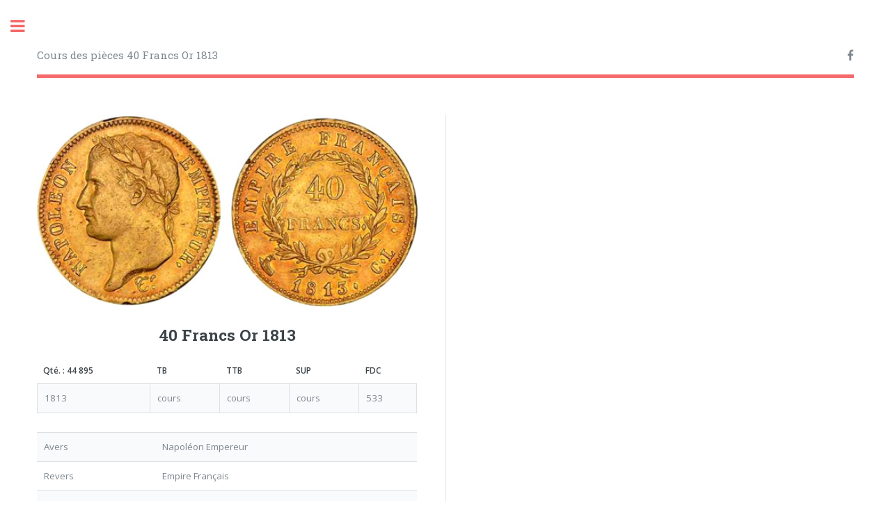

--- FILE ---
content_type: text/html; charset=UTF-8
request_url: https://www.20francsor.com/40-francs-or/1813/40-francs-or-1813-au-revers-EMPIRE.html
body_size: 2835
content:
<!DOCTYPE HTML>

<html>
	<head>
		<title>40 FRANCS OR 1813 cours de piece en or - SITE OFFICIEL - Cours de l'or, vendre ou acheter</title>
		<meta name="google-site-verification" content="xdw0BqLBOsvYfGvkmCy5l67MDCeHApVlsCeHtYLatag" />
		<meta name="description" content="40 Francs Or 1813, le site du cours des pieces en or. Vendre ou acheter de l'or, au bon prix." />
<link rel="author" href="https://plus.google.com/109933209578091719103" />
		<meta charset="utf-8" />
		<meta name="viewport" content="width=device-width, initial-scale=1, user-scalable=no" />
		<!-- Encodage en iso-8859-1, en XHTML -->
		<meta http-equiv="Content-Type" content="text/html; charset=iso-8859-1" />
		<!-- Encodage en iso-8859-1, en HTML 5 -->
		<meta charset="iso-8859-1" />
		<link rel="stylesheet" href="https://www.20francsor.com/assets/css/main.css" />
	</head>
	<body class="is-preload">

		<!-- Wrapper -->
			<div id="wrapper">

				<!-- Main -->
					<div id="main">
						<div class="inner">

							<!-- Header -->
								<header id="header">
									<a href="https://www.20francsor.com/index.php" class="logo">Cours des pièces 40 Francs Or 1813</a>
									<ul class="icons">
										<li><a href="https://www.facebook.com/20francsor/" target="_blank" class="icon fa-facebook"><span class="label">Facebook</span></a></li>
									</ul>
								</header>

							<!-- Banner -->
								<section>

									<div class="posts">
										<article>
																					<a href="#" class="image"><img src="https://www.20francsor.com/img_coins/40FrN1TlEmp.jpg" alt="40 Francs or 1813 au revers EMPIRE" /></a>
											<center><h1>40 Francs Or 1813</h1></center>
											
											<p><div class="content">
										
													
													<div class="table-wrapper">
														<table class="alt">
															<thead>
																<tr>
																	<th>Qté. : 44 895</th>
																	<th>TB</th>
																	<th>TTB</th>
																	<th>SUP</th>
																	<th>FDC</th>
																</tr>
															</thead>
															<tbody>
																<tr>
																	<td>1813</td>
																	<td>cours</td>
																	<td>cours</td>
																	<td>cours</td>
																	<td>533</td>
																</tr>
															</tbody>
														</table>
													</div>

										
									</div>

									<div class="table-wrapper">
														<table>
															<tbody>
																<tr>
																	<td>Avers</td>
																	<td>Napoléon Empereur</td>
																	
																</tr>
																<tr>
																	<td>Revers</td>
																	<td>Empire Français</td>
																	
																</tr>
																<tr>
																	<td>Tranche</td>
																	<td>* Dieu protège la France</td>
																	
																</tr>
																<tr>
																	<td>Graveur</td>
																	<td>Jean Pierre Droz</td>
																	
																</tr>
																<tr>
																	<td>Diamètre</td>
																	<td>26</td>
																	
																</tr>
																<tr>
																	<td>Poids</td>
																	<td>12,9</td>
																	
																</tr>
															</tbody>
														</table>
													</div></p>
											<ul class="actions fit">
														<li><a href="https://prf.hn/click/camref:1100l4qhg/creativeref:1011l31392/destination:https://www.catawiki.eu/seller/register" target="_blank" class="button primary fit">Vendez vos 40 Francs Or 1813</a></li>
														
													</ul>
																				</article>



										<article>
											
											
										</article>

										</div>

								</section>
							<!-- Section -->
								<section>
									<header class="major">
										<h2>40 Francs or 1813</h2>
									</header>
									<div>
										<article>
											
											<div class="content">
												
												
<p>Tout comme les pièces de 5 francs or, la fabrication des pièces de 40 francs or 1813 a été abandonnée au milieu du XIXe siècle. La plupart de ces pièces restent donc relativement rares et sont donc très prisées des collectionneurs et investisseurs.</p>
<p>Les pièces de 40 francs or 1813 pèsent 12,9 grammes, leur diamètre est de 26 mm et leur titre de 900/1000.</p>

<p>Il en existe 10 types : les pièces de 40 francs or Bonaparte premier consul, les 40 francs or Napoléon Empereur, les 40 franc or Napoléon 1er tête nue ; les 40 francs or Type transitoire ; les 40 francs or au revers République, les 40 francs or au revers Empire ; les 40 francs or Louis XVIII ; les 40 francs or Charles X ; la 40 francs or Tranche en relief; les 40 francs or Louis-Philippe.</p>
											</div>
										</article>
										
									</div>
								</section>
				

<!-- Section -->
								<section>
									<header class="major">
										<h2>40 Francs Or en vente</h2>
									</header>
									<div class="posts">
										


										
									</div>
								</section>





						</div>
					</div>

				<!-- Sidebar -->
					<div id="sidebar">
						<div class="inner">
							<a href="https://www.20francsor.com/index.php"><img src="https://www.20francsor.com/images/logo.png" alt="Cours des pièces en or"/></a>
							<br><br>
							<!-- Search -->
								<section id="menu" class="alt">
									<h2>Monnaies en Or</h2>
									<ul>
									<li><a href="https://www.20francsor.com/5-francs-or.php">5 Francs Or</a></li>
									<li><a href="https://www.20francsor.com/10-francs-or.php">10 Francs Or</a></li>
									<li><a href="https://www.20francsor.com/20-francs-or.php">20 Francs Or</a></li>
									<li><a href="https://www.20francsor.com/40-francs-or.php"><strong><font color="#f56a6a">> 40 Francs Or</font></strong></a></li>
									<li><a href="https://www.20francsor.com/50-francs-or.php">50 Francs Or</a></li>
									<li><a href="https://www.20francsor.com/100-francs-or.php">100 Francs Or</a></li>
									</ul>
								</section>

							<!-- Menu -->
								<nav id="menu">
									<header class="major">
										<h2>Consulat (1799 - 1804)</h2>
									</header>
									<ul>
										<li><h5>Bonaparte Premier Consul</h5></li>
										<li><a href="https://www.20francsor.com/40-francs-or/An-XI/40-francs-or-An-XI-Bonaparte-Premier-Consul.html">40 Francs Or An XI</a></li>
										<li><a href="https://www.20francsor.com/40-francs-or/An-12/40-francs-or-An-12-Bonaparte-Premier-Consul.html">40 Francs Or An 12</a></li>
									</ul>
									<br>
									<header class="major">
										<h2>Premier Empire (1804 - 1814)</h2>
									</header>
									<ul>
										<li><h5>Napoléon Empereur</h5></li>
										<li><a href="https://www.20francsor.com/40-francs-or/An-13/40-francs-or-An-13-Napoleon-Empereur.html">40 Francs Or An 13</a></li>
										<li><a href="https://www.20francsor.com/40-francs-or/An-14/40-francs-or-An-14-Napoleon-Empereur.html">40 Francs Or An 14</a></li>
									</ul><br>
									<ul>
										<li><h5>Napoléon Ier, tête nue</h5></li>
										<li><a href="https://www.20francsor.com/40-francs-or/1806/40-francs-or-1806-Napoleon-Ier-tete-nue.html">40 Francs Or 1806</a></li>
									</ul><br>
									<ul>
										<li><h5>Type transitoire</h5></li>
										<li><a href="https://www.20francsor.com/40-francs-or/1807/40-francs-or-1807-Type-transitoire.htmll">40 Francs Or 1807</a></li>
									</ul><br>
									<ul>
										<li><h5>40 Francs Or<br>au revers RÉPUBLIQUE</h5></li>
										<li><a href="https://www.20francsor.com/40-francs-or/1807/40-francs-or-1807-au-revers-REPUBLIQUE.html">40 Francs Or 1807</a></li>
										<li><a href="https://www.20francsor.com/40-francs-or/1808/40-francs-or-1808-au-revers-REPUBLIQUE.html">40 Francs Or 1808</a></li>
									</ul><br>
									<ul>
										<li><h5>au revers EMPIRE</h5></li>
										<li><a href="https://www.20francsor.com/40-francs-or/1809/40-francs-or-1809-au-revers-EMPIRE.html">40 Francs Or 1809</a></li>
										<li><a href="https://www.20francsor.com/40-francs-or/1810/40-francs-or-1810-au-revers-EMPIRE.html">40 Francs Or 1810</a></li>
										<li><a href="https://www.20francsor.com/40-francs-or/1811/40-francs-or-1811-au-revers-EMPIRE.html">40 Francs Or 1811</a></li>
										<li><a href="https://www.20francsor.com/40-francs-or/1812/40-francs-or-1812-au-revers-EMPIRE.html">40 Francs Or 1812</a></li>
										<li><a href="https://www.20francsor.com/40-francs-or/1813/40-francs-or-1813-au-revers-EMPIRE.html">40 Francs Or 1813</a></li>
									</ul>
									<br>
									<header class="major">
										<h2>Louis XVIII (1815 - 1824)</h2>
									</header>
									<ul>
										<li><h5>Louis XVIII</h5></li>
										<li><a href="https://www.20francsor.com/40-francs-or/1816/40-francs-or-1816-Louis-XVIII.html">40 Francs Or 1816</a></li>
										<li><a href="https://www.20francsor.com/40-francs-or/1817/40-francs-or-1817-Louis-XVIII.html">40 Francs Or 1817</a></li>
										<li><a href="https://www.20francsor.com/40-francs-or/1818/40-francs-or-1818-Louis-XVIII.html">40 Francs Or 1818</a></li>
										<li><a href="https://www.20francsor.com/40-francs-or/1819/40-francs-or-1819-Louis-XVIII.html">40 Francs Or 1819</a></li>
										<li><a href="https://www.20francsor.com/40-francs-or/1820/40-francs-or-1820-Louis-XVIII.html">40 Francs Or 1820</a></li>
										<li><a href="https://www.20francsor.com/40-francs-or/1822/40-francs-or-1822-Louis-XVIII.html">40 Francs Or 1822</a></li>
										<li><a href="https://www.20francsor.com/40-francs-or/1823/40-francs-or-1823-Louis-XVIII.html">40 Francs Or 1823</a></li>
										<li><a href="https://www.20francsor.com/40-francs-or/1824/40-francs-or-1824-Louis-XVIII.html">40 Francs Or 1824</a></li>
									</ul>
									<br>
									<header class="major">
										<h2>Charles X (1824 - 1830)</h2>
									</header>
									<ul>
										<li><h5>Charles X</h5></li>
										<li><a href="https://www.20francsor.com/40-francs-or/1824/40-francs-or-1824-Charles-X.html">40 Francs Or 1824</a></li>
										<li><a href="https://www.20francsor.com/40-francs-or/1826/40-francs-or-1826-Charles-X.html">40 Francs Or 1826</a></li>
										<li><a href="https://www.20francsor.com/40-francs-or/1827/40-francs-or-1827-Charles-X.html">40 Francs Or 1827</a></li>
										<li><a href="https://www.20francsor.com/40-francs-or/1828/40-francs-or-1828-Charles-X.html">40 Francs Or 1828</a></li>
										<li><a href="https://www.20francsor.com/40-francs-or/1829/40-francs-or-1829-Charles-X.html">40 Francs Or 1829</a></li>
										<li><a href="https://www.20francsor.com/40-francs-or/1830/40-francs-or-1830-Charles-X.html">40 Francs Or 1830</a></li>
									</ul>
									<br>
									<ul>
										<li><h5>Tranche en relief</h5></li>
										<li><a href="https://www.20francsor.com/40-francs-or/1830-A/40-francs-or-1830-A-tranche-en-relief.html">40 Francs Or 1830 A</a></li>
									</ul>
									<br>
									<header class="major">
										<h2>Louis-Philippe I (1830 - 1848)</h2>
									</header>
									<ul>
										<li><h5>Louis-Philippe I</h5></li>
										<li><a href="https://www.20francsor.com/40-francs-or/1831/40-francs-or-1831-Louis-Philippe-I.html">40 Francs Or 1831</a></li>
										<li><a href="https://www.20francsor.com/40-francs-or/1832/40-francs-or-1832-Louis-Philippe-I.html">40 Francs Or 1832</a></li>
										<li><a href="https://www.20francsor.com/40-francs-or/1833/40-francs-or-1833-Louis-Philippe-I.html">40 Francs Or 1833</a></li>
										<li><a href="https://www.20francsor.com/40-francs-or/1834/40-francs-or-1834-Louis-Philippe-I.html">40 Francs Or 1834</a></li>
										<li><a href="https://www.20francsor.com/40-francs-or/1835/40-francs-or-1835-Louis-Philippe-I.html">40 Francs Or 1835</a></li>
										<li><a href="https://www.20francsor.com/40-francs-or/1836/40-francs-or-1836-Louis-Philippe-I.html">40 Francs Or 1836</a></li>
										<li><a href="https://www.20francsor.com/40-francs-or/1837/40-francs-or-1837-Louis-Philippe-I.html">40 Francs Or 1837</a></li>
										<li><a href="https://www.20francsor.com/40-francs-or/1838/40-francs-or-1838-Louis-Philippe-I.html">40 Francs Or 1838</a></li>
										<li><a href="https://www.20francsor.com/40-francs-or/1839/40-francs-or-1839-Louis-Philippe-I.html">40 Francs Or 1839</a></li>
									</ul>
									
									
								</nav>

						

							<!-- Section -->
								<section>
									<header class="major">
										<h2>Contact</h2>
									</header>
									
									<ul class="contact">
										<li class="fa-envelope-o"><a href="#">contact@20francsor.com</a></li>
									</ul>
								</section>

							<!-- Footer -->
								<footer id="footer">
									<p class="copyright">&copy; 40 Francs Or - Réalisation <a href="http://www.terredeweb.com/" target="_blank">Terre de Web</a></p>
								</footer>

						</div>
					</div>

			</div>

		<!-- Scripts -->
			<script src="https://www.20francsor.com/assets/js/jquery.min.js"></script>
			<script src="https://www.20francsor.com/assets/js/browser.min.js"></script>
			<script src="https://www.20francsor.com/assets/js/breakpoints.min.js"></script>
			<script src="https://www.20francsor.com/assets/js/util.js"></script>
			<script src="https://www.20francsor.com/assets/js/main.js"></script>
<!-- Google tag (gtag.js) -->

<script async src=https://www.googletagmanager.com/gtag/js?id=G-JVWMGTBESC></script>

<script>

  window.dataLayer = window.dataLayer || [];

  function gtag(){dataLayer.push(arguments);}

  gtag('js', new Date());

 

  gtag('config', 'G-JVWMGTBESC');

</script>
	</body>
</html>